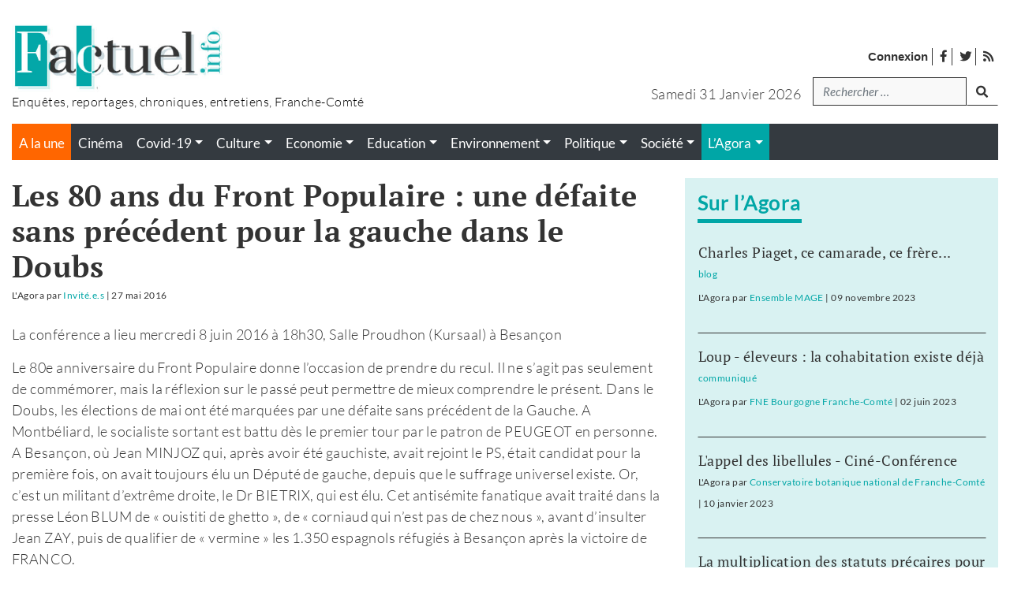

--- FILE ---
content_type: text/html; charset=UTF-8
request_url: https://www.factuel.info/blog/les-80-ans-du-front-populaire-une-defaite-sans-precedent-pour-la-gauche-dans-le-doubs
body_size: 16696
content:
<!DOCTYPE html>
<html lang="fr-FR">
<head>
    <meta charset="UTF-8">
    <meta name="viewport" content="width=device-width, initial-scale=1">
    <meta http-equiv="X-UA-Compatible" content="IE=edge">
    <link rel="profile" href="http://gmpg.org/xfn/11">
    <style type="text/css">			.heateorSssInstagramBackground{background:radial-gradient(circle at 30% 107%,#fdf497 0,#fdf497 5%,#fd5949 45%,#d6249f 60%,#285aeb 90%)}
											.heateor_sss_horizontal_sharing .heateorSssSharing,.heateor_sss_standard_follow_icons_container .heateorSssSharing{
							color: #fff;
						border-width: 0px;
			border-style: solid;
			border-color: transparent;
		}
				.heateor_sss_horizontal_sharing .heateorSssTCBackground{
			color:#666;
		}
				.heateor_sss_horizontal_sharing .heateorSssSharing:hover,.heateor_sss_standard_follow_icons_container .heateorSssSharing:hover{
						border-color: transparent;
		}
		.heateor_sss_vertical_sharing .heateorSssSharing,.heateor_sss_floating_follow_icons_container .heateorSssSharing{
							color: #fff;
						border-width: 0px;
			border-style: solid;
			border-color: transparent;
		}
				.heateor_sss_vertical_sharing .heateorSssTCBackground{
			color:#666;
		}
				.heateor_sss_vertical_sharing .heateorSssSharing:hover,.heateor_sss_floating_follow_icons_container .heateorSssSharing:hover{
						border-color: transparent;
		}
		
		@media screen and (max-width:783px) {.heateor_sss_vertical_sharing{display:none!important}}@media screen and (max-width:783px) {.heateor_sss_floating_follow_icons_container{display:none!important}}div.heateor_sss_sharing_title{text-align:center}ul.heateor_sss_sharing_ul{width:100%;text-align:center;}div.heateor_sss_horizontal_sharing ul.heateor_sss_sharing_ul li{float:none!important;display:inline-block;}</style><style type="text/css">			.heateorSssInstagramBackground{background:radial-gradient(circle at 30% 107%,#fdf497 0,#fdf497 5%,#fd5949 45%,#d6249f 60%,#285aeb 90%)}
											.heateor_sss_horizontal_sharing .heateorSssSharing,.heateor_sss_standard_follow_icons_container .heateorSssSharing{
							color: #fff;
						border-width: 0px;
			border-style: solid;
			border-color: transparent;
		}
				.heateor_sss_horizontal_sharing .heateorSssTCBackground{
			color:#666;
		}
				.heateor_sss_horizontal_sharing .heateorSssSharing:hover,.heateor_sss_standard_follow_icons_container .heateorSssSharing:hover{
						border-color: transparent;
		}
		.heateor_sss_vertical_sharing .heateorSssSharing,.heateor_sss_floating_follow_icons_container .heateorSssSharing{
							color: #fff;
						border-width: 0px;
			border-style: solid;
			border-color: transparent;
		}
				.heateor_sss_vertical_sharing .heateorSssTCBackground{
			color:#666;
		}
				.heateor_sss_vertical_sharing .heateorSssSharing:hover,.heateor_sss_floating_follow_icons_container .heateorSssSharing:hover{
						border-color: transparent;
		}
		
		@media screen and (max-width:783px) {.heateor_sss_vertical_sharing{display:none!important}}@media screen and (max-width:783px) {.heateor_sss_floating_follow_icons_container{display:none!important}}div.heateor_sss_sharing_title{text-align:center}ul.heateor_sss_sharing_ul{width:100%;text-align:center;}div.heateor_sss_horizontal_sharing ul.heateor_sss_sharing_ul li{float:none!important;display:inline-block;}</style>
	<!-- This site is optimized with the Yoast SEO plugin v16.0.2 - https://yoast.com/wordpress/plugins/seo/ -->
	<title>Les 80 ans du Front Populaire :  une défaite sans précédent pour la gauche dans le Doubs - Factuel l&#039;Agora</title>
	<meta name="robots" content="index, follow, max-snippet:-1, max-image-preview:large, max-video-preview:-1" />
	<link rel="canonical" href="https://www.factuel.info/blog/les-80-ans-du-front-populaire-une-defaite-sans-precedent-pour-la-gauche-dans-le-doubs" />
	<meta property="og:locale" content="fr_FR" />
	<meta property="og:type" content="article" />
	<meta property="og:title" content="Les 80 ans du Front Populaire :  une défaite sans précédent pour la gauche dans le Doubs | Factuel l&#039;Agora" />
	<meta property="og:description" content="Des leçons pour aujourd’hui ? Le parti socialiste organise une conférence-débat avec Joseph Pinard et Julien Lagalice, agrégés d’histoire, le 8 juin." />
	<meta property="og:url" content="https://www.factuel.info/blog/les-80-ans-du-front-populaire-une-defaite-sans-precedent-pour-la-gauche-dans-le-doubs" />
	<meta property="og:site_name" content="L&#039;Agora" />
	<meta property="og:image" content="https://www.factuel.info/wp-content/themes/factuel/builds/css/images/factuel-blog-facebook.jpg" />
	<meta name="twitter:card" content="summary_large_image" />
	<meta name="twitter:label1" content="Durée de lecture est.">
	<meta name="twitter:data1" content="2 minutes">
	<script type="application/ld+json" class="yoast-schema-graph">{"@context":"https://schema.org","@graph":[{"@type":"WebSite","@id":"https://www.factuel.info/#website","url":"https://www.factuel.info/","name":"Factuel Info","description":"Magazine franc-comtois d&#039;enqu\u00eates et de reportages","potentialAction":[{"@type":"SearchAction","target":"https://www.factuel.info/?s={search_term_string}","query-input":"required name=search_term_string"}],"inLanguage":"fr-FR"},{"@type":"WebPage","@id":"https://www.factuel.info/blog/les-80-ans-du-front-populaire-une-defaite-sans-precedent-pour-la-gauche-dans-le-doubs#webpage","url":"https://www.factuel.info/blog/les-80-ans-du-front-populaire-une-defaite-sans-precedent-pour-la-gauche-dans-le-doubs","name":"Les 80 ans du Front Populaire : une d\u00e9faite sans pr\u00e9c\u00e9dent pour la gauche dans le Doubs - Factuel Info","isPartOf":{"@id":"https://www.factuel.info/#website"},"datePublished":"2016-05-27T06:36:36+00:00","dateModified":"2016-05-27T06:36:36+00:00","breadcrumb":{"@id":"https://www.factuel.info/blog/les-80-ans-du-front-populaire-une-defaite-sans-precedent-pour-la-gauche-dans-le-doubs#breadcrumb"},"inLanguage":"fr-FR","potentialAction":[{"@type":"ReadAction","target":["https://www.factuel.info/blog/les-80-ans-du-front-populaire-une-defaite-sans-precedent-pour-la-gauche-dans-le-doubs"]}]},{"@type":"BreadcrumbList","@id":"https://www.factuel.info/blog/les-80-ans-du-front-populaire-une-defaite-sans-precedent-pour-la-gauche-dans-le-doubs#breadcrumb","itemListElement":[{"@type":"ListItem","position":1,"item":{"@type":"WebPage","@id":"https://www.factuel.info/","url":"https://www.factuel.info/","name":"Accueil"}},{"@type":"ListItem","position":2,"item":{"@type":"WebPage","@id":"https://www.factuel.info/blog","url":"https://www.factuel.info/blog","name":"Blogs"}},{"@type":"ListItem","position":3,"item":{"@type":"WebPage","@id":"https://www.factuel.info/blog/les-80-ans-du-front-populaire-une-defaite-sans-precedent-pour-la-gauche-dans-le-doubs","url":"https://www.factuel.info/blog/les-80-ans-du-front-populaire-une-defaite-sans-precedent-pour-la-gauche-dans-le-doubs","name":"Les 80 ans du Front Populaire : une d\u00e9faite sans pr\u00e9c\u00e9dent pour la gauche dans le Doubs"}}]}]}</script>
	<!-- / Yoast SEO plugin. -->


<link rel='dns-prefetch' href='//www.factuel.info' />
<link rel='dns-prefetch' href='//s.w.org' />
<link rel="alternate" type="application/rss+xml" title="Factuel Info &raquo; Flux" href="https://www.factuel.info/feed" />
<link rel="alternate" type="application/rss+xml" title="Factuel Info &raquo; Flux des commentaires" href="https://www.factuel.info/comments/feed" />
<link rel="alternate" type="application/rss+xml" title="Factuel Info &raquo; Les 80 ans du Front Populaire :  une défaite sans précédent pour la gauche dans le Doubs Flux des commentaires" href="https://www.factuel.info/blog/les-80-ans-du-front-populaire-une-defaite-sans-precedent-pour-la-gauche-dans-le-doubs/feed" />
		<script type="text/javascript">
			window._wpemojiSettings = {"baseUrl":"https:\/\/s.w.org\/images\/core\/emoji\/13.0.1\/72x72\/","ext":".png","svgUrl":"https:\/\/s.w.org\/images\/core\/emoji\/13.0.1\/svg\/","svgExt":".svg","source":{"concatemoji":"https:\/\/www.factuel.info\/wp-includes\/js\/wp-emoji-release.min.js?ver=5.6.16"}};
			!function(e,a,t){var n,r,o,i=a.createElement("canvas"),p=i.getContext&&i.getContext("2d");function s(e,t){var a=String.fromCharCode;p.clearRect(0,0,i.width,i.height),p.fillText(a.apply(this,e),0,0);e=i.toDataURL();return p.clearRect(0,0,i.width,i.height),p.fillText(a.apply(this,t),0,0),e===i.toDataURL()}function c(e){var t=a.createElement("script");t.src=e,t.defer=t.type="text/javascript",a.getElementsByTagName("head")[0].appendChild(t)}for(o=Array("flag","emoji"),t.supports={everything:!0,everythingExceptFlag:!0},r=0;r<o.length;r++)t.supports[o[r]]=function(e){if(!p||!p.fillText)return!1;switch(p.textBaseline="top",p.font="600 32px Arial",e){case"flag":return s([127987,65039,8205,9895,65039],[127987,65039,8203,9895,65039])?!1:!s([55356,56826,55356,56819],[55356,56826,8203,55356,56819])&&!s([55356,57332,56128,56423,56128,56418,56128,56421,56128,56430,56128,56423,56128,56447],[55356,57332,8203,56128,56423,8203,56128,56418,8203,56128,56421,8203,56128,56430,8203,56128,56423,8203,56128,56447]);case"emoji":return!s([55357,56424,8205,55356,57212],[55357,56424,8203,55356,57212])}return!1}(o[r]),t.supports.everything=t.supports.everything&&t.supports[o[r]],"flag"!==o[r]&&(t.supports.everythingExceptFlag=t.supports.everythingExceptFlag&&t.supports[o[r]]);t.supports.everythingExceptFlag=t.supports.everythingExceptFlag&&!t.supports.flag,t.DOMReady=!1,t.readyCallback=function(){t.DOMReady=!0},t.supports.everything||(n=function(){t.readyCallback()},a.addEventListener?(a.addEventListener("DOMContentLoaded",n,!1),e.addEventListener("load",n,!1)):(e.attachEvent("onload",n),a.attachEvent("onreadystatechange",function(){"complete"===a.readyState&&t.readyCallback()})),(n=t.source||{}).concatemoji?c(n.concatemoji):n.wpemoji&&n.twemoji&&(c(n.twemoji),c(n.wpemoji)))}(window,document,window._wpemojiSettings);
		</script>
		<style type="text/css">
img.wp-smiley,
img.emoji {
	display: inline !important;
	border: none !important;
	box-shadow: none !important;
	height: 1em !important;
	width: 1em !important;
	margin: 0 .07em !important;
	vertical-align: -0.1em !important;
	background: none !important;
	padding: 0 !important;
}
</style>
	<link rel='stylesheet' id='pmprommpu_frontend-css'  href='https://www.factuel.info/wp-content/plugins/pmpro-multiple-memberships-per-user/css/frontend.css?ver=0.7' type='text/css' media='screen' />
<link rel='stylesheet' id='wp-block-library-css'  href='https://www.factuel.info/wp-includes/css/dist/block-library/style.min.css?ver=5.6.16' type='text/css' media='all' />
<link rel='stylesheet' id='hide-admin-bar-based-on-user-roles-css'  href='https://www.factuel.info/wp-content/plugins/hide-admin-bar-based-on-user-roles/public/css/hide-admin-bar-based-on-user-roles-public.css?ver=1.7.0' type='text/css' media='all' />
<link rel='stylesheet' id='pmpro_frontend-css'  href='https://www.factuel.info/wp-content/plugins/paid-memberships-pro/css/frontend.css?ver=2.5.7' type='text/css' media='screen' />
<link rel='stylesheet' id='pmpro_print-css'  href='https://www.factuel.info/wp-content/plugins/paid-memberships-pro/css/print.css?ver=2.5.7' type='text/css' media='print' />
<link rel='stylesheet' id='pmpro-advanced-levels-styles-css'  href='https://www.factuel.info/wp-content/plugins/pmpro-advanced-levels-shortcode/css/pmpro-advanced-levels.css?ver=5.6.16' type='text/css' media='all' />
<link rel='stylesheet' id='wp-bootstrap-starter-bootstrap-css-css'  href='https://www.factuel.info/wp-content/themes/wp-bootstrap-starter/inc/assets/css/bootstrap.min.css?ver=5.6.16' type='text/css' media='all' />
<link rel='stylesheet' id='wp-bootstrap-starter-fontawesome-cdn-css'  href='https://www.factuel.info/wp-content/themes/wp-bootstrap-starter/inc/assets/css/fontawesome.min.css?ver=5.6.16' type='text/css' media='all' />
<link rel='stylesheet' id='wp-bootstrap-starter-style-css'  href='https://www.factuel.info/wp-content/themes/factuel/style.css?ver=5.6.16' type='text/css' media='all' />
<link rel='stylesheet' id='heateor_sss_frontend_css-css'  href='https://www.factuel.info/wp-content/plugins/sassy-social-share/public/css/sassy-social-share-public.css?ver=3.3.20' type='text/css' media='all' />
<link rel='stylesheet' id='heateor_sss_sharing_default_svg-css'  href='https://www.factuel.info/wp-content/plugins/sassy-social-share/admin/css/sassy-social-share-svg.css?ver=3.3.20' type='text/css' media='all' />
<script type='text/javascript' src='https://www.factuel.info/wp-includes/js/jquery/jquery.min.js?ver=3.5.1' id='jquery-core-js'></script>
<script type='text/javascript' src='https://www.factuel.info/wp-includes/js/jquery/jquery-migrate.min.js?ver=3.3.2' id='jquery-migrate-js'></script>
<script type='text/javascript' src='https://www.factuel.info/wp-content/plugins/hide-admin-bar-based-on-user-roles/public/js/hide-admin-bar-based-on-user-roles-public.js?ver=1.7.0' id='hide-admin-bar-based-on-user-roles-js'></script>
<!--[if lt IE 9]>
<script type='text/javascript' src='https://www.factuel.info/wp-content/themes/wp-bootstrap-starter/inc/assets/js/html5.js?ver=3.7.0' id='html5hiv-js'></script>
<![endif]-->
<link rel="https://api.w.org/" href="https://www.factuel.info/wp-json/" /><link rel="alternate" type="application/json" href="https://www.factuel.info/wp-json/wp/v2/blog/28394" /><link rel="EditURI" type="application/rsd+xml" title="RSD" href="https://www.factuel.info/xmlrpc.php?rsd" />
<link rel="wlwmanifest" type="application/wlwmanifest+xml" href="https://www.factuel.info/wp-includes/wlwmanifest.xml" /> 
<meta name="generator" content="WordPress 5.6.16" />
<link rel='shortlink' href='https://www.factuel.info/?p=28394' />
<link rel="alternate" type="application/json+oembed" href="https://www.factuel.info/wp-json/oembed/1.0/embed?url=https%3A%2F%2Fwww.factuel.info%2Fblog%2Fles-80-ans-du-front-populaire-une-defaite-sans-precedent-pour-la-gauche-dans-le-doubs" />
<link rel="alternate" type="text/xml+oembed" href="https://www.factuel.info/wp-json/oembed/1.0/embed?url=https%3A%2F%2Fwww.factuel.info%2Fblog%2Fles-80-ans-du-front-populaire-une-defaite-sans-precedent-pour-la-gauche-dans-le-doubs&#038;format=xml" />
    <style type="text/css">
        #page-sub-header { background: #fff; }
    </style>
    <link rel="pingback" href="https://www.factuel.info/xmlrpc.php">    <style type="text/css">
        #page-sub-header { background: #fff; }
    </style>
    <link rel="icon" href="https://www.factuel.info/wp-content/uploads/2021/01/cropped-icon-32x32.jpg" sizes="32x32" />
<link rel="icon" href="https://www.factuel.info/wp-content/uploads/2021/01/cropped-icon-192x192.jpg" sizes="192x192" />
<link rel="apple-touch-icon" href="https://www.factuel.info/wp-content/uploads/2021/01/cropped-icon-180x180.jpg" />
<meta name="msapplication-TileImage" content="https://www.factuel.info/wp-content/uploads/2021/01/cropped-icon-270x270.jpg" />
<!-- Matomo -->
<script type="text/javascript">
  var _paq = window._paq = window._paq || [];
  /* tracker methods like "setCustomDimension" should be called before "trackPageView" */
  _paq.push(['trackPageView']);
  _paq.push(['enableLinkTracking']);
  (function() {
    var u="//stats.factuel.info/";
    _paq.push(['setTrackerUrl', u+'matomo.php']);
    _paq.push(['setSiteId', '1']);
    var d=document, g=d.createElement('script'), s=d.getElementsByTagName('script')[0];
    g.type='text/javascript'; g.async=true; g.src=u+'matomo.js'; s.parentNode.insertBefore(g,s);
  })();
</script>
<!-- End Matomo Code --></head>

<body class="blog-template-default single single-blog postid-28394 wp-embed-responsive pmpro-body-has-access group-blog">
<div id="page" class="site">
	<a class="skip-link screen-reader-text" href="#content">Accéder au contenu</a>

    
    	<header id="masthead" class="site-header navbar-static-top bg-white px-0 pb-0 pt-0 pt-md-3 navbar-light" role="banner">
        <div id="header-logo" class="container my-3 mt--md-0 mb-md-3">
            <div class="row">
                <div class="col-4 col-md-6 text-center text-sm-left">
                    <div class="navbar-brand m-0 p-0">
                                                    <a href="https://www.factuel.info/">

                                                            <img width="270" class="img-fluid" src="https://www.factuel.info/wp-content/uploads/2020/07/logo-blog.jpg" alt="Factuel Info">
                            
                               
                            </a>
                            <p class="baseline m-0 p-0">
                                Enquêtes, reportages, chroniques, entretiens, Franche-Comté                            </p>
                                            </div>
                </div>

                <div class="col-8 col-md-6 mt-0 mt-md-4 px-0 px-sm-3">
                    <!-- menu top barre --> 
                    <nav class="global-search">
                        <ul id="widgetMenuTopBarre" class="none-typelist mr-3 ml-auto mr-sm-0 mb-0 mb-sm-3 mt-2">
                            <li><a rel="nofollow" class="strong" href="https://www.factuel.info/login">Connexion</a></li>
                            <li id="menu-item-30255" class="menu-item menu-item-type-custom menu-item-object-custom menu-item-30255"><a target="_blank" rel="noopener" href="https://www.facebook.com/factuel.info/"><i class="fab fa-facebook-f"></i> <span>facebook</span></a></li>
<li id="menu-item-30256" class="menu-item menu-item-type-custom menu-item-object-custom menu-item-30256"><a target="_blank" rel="noopener" href="https://twitter.com/Factuelinfo"><i class="fab fa-twitter" aria-hidden="true"></i> <span>twitter</span></a></li>
                            <li><a href="https://www.factuel.info/feed"><i class="fas fa-rss"></i> <span>Flux des publications</span></a></li>
                        </ul>
                    </nav>

                    <!-- Zone de recherche -->
                    <div class="d-flex justify-content-end">
                        <p class="text-center text-sm-right text-capitalize mb-0 mt-2 day-date mr-3">
                            samedi 31 janvier 2026                        </p>
                                                        <div class="global-search"><form role="search" method="get" class="search-form form-inline mr-auto ml-auto mr-sm-0" action="https://www.factuel.info/">
    <!--
    <label>
        <input type="search" class="search-field form-control" placeholder="Rechercher &hellip;" value="" name="s" title="Search for:">
    </label>
    <input type="submit" class="search-submit btn btn-default" value="Search">
    -->

  <div class="form-group mb-2">
    <label for="search" class="sr-only">Recherche</label>
    <input type="search" class="form-control" id="search" value="" name="s" title="tapez votre recherche" placeholder="Rechercher &hellip;">
  </div>
  <button type="submit" class="btn mb-2 mr-auto mr-sm-0"><i class="fas fa-search"></i><span class="sr-only">lancer la recherche</span></button>


</form>





</div>                                                
                    </div>
                    
                </div>

            </div>
        </div>
        
        <div class="container">
            <div id="menu-princ-nav" class="bg-dark">
                <nav class="navbar navbar-expand-xl p-0">
                                        <div id="main-nav-mobile" class="justify-content-end d-block d-xl-none w-100">
                            <ul id="menu-menu-principal-mobile" class="navbar-nav">
                                                                                <li>
                                                    <button class="navbar-toggler h-100 bg-gray-dark txt-white" type="button" data-toggle="collapse" data-target="#main-nav" aria-controls="main-nav" aria-expanded="false" aria-label="Toggle navigation">
                                                        <i class="fas fa-bars m-1"></i> <i class="fas fa-times d-none m-1"></i><!--<i class="fas fa-arrows-alt-v"></i>--> <span>Menu</span>
                                                    </button>
                                                </li>
                                                                                            <li id="menu-item-30241" class=" bg-orange menu-cat d-flex nav-item link-30241 menu-item menu-item-type-custom menu-item-object-custom nav-item link-30241">
                                                    <a class="nav-link" href="/">A la une</a>
                                                </li>
                                                                                            <li id="menu-item-31644" class=" bg-turquoise menu-blogs mr-0 ml-0 link-blogs nav-item link-31644 menu-item menu-item-type-post_type_archive menu-item-object-blog nav-item link-31644">
                                                    <a class="nav-link" href="https://www.factuel.info/agora">L'Agora</a>
                                                </li>
                                                                        </ul>

                            <div id="header-search-form-mobile" class="d-block d-lg-none position-absolute">
                                <form role="search" method="get" class="search-form form-inline mr-auto ml-auto mr-sm-0" action="https://www.factuel.info/">
    <!--
    <label>
        <input type="search" class="search-field form-control" placeholder="Rechercher &hellip;" value="" name="s" title="Search for:">
    </label>
    <input type="submit" class="search-submit btn btn-default" value="Search">
    -->

  <div class="form-group mb-2">
    <label for="search" class="sr-only">Recherche</label>
    <input type="search" class="form-control" id="search" value="" name="s" title="tapez votre recherche" placeholder="Rechercher &hellip;">
  </div>
  <button type="submit" class="btn mb-2 mr-auto mr-sm-0"><i class="fas fa-search"></i><span class="sr-only">lancer la recherche</span></button>


</form>





                            </div>

                        </div>
                            
                    <div id="main-nav" class="collapse navbar-collapse justify-content-end"><ul id="menu-menu-principal" class="navbar-nav w-100"><li id="menu-item-30241" class="bg-orange menu-cat d-flex menu-item menu-item-type-custom menu-item-object-custom nav-item link-30241"><a title="" class="nav-link"  target="" class="nav-link"  href="/" class="nav-link" >A la une</a><ul class="none-typelist d-flex d-flex bg-dark"><li class="nav-item "><a class="nav-link link-cinema" href="https://www.factuel.info/rubriques/cinema"><span class="">Cinéma</span></a></li><li class="nav-item "><a class="nav-link link-covid-19 dropdown-toggle" href="https://www.factuel.info/rubriques/covid-19" ><span class="">Covid-19</span></a><ul class="dropdown-menu none-typelist text-center" aria-labelledby="dropdownMenu5098"><li class="nav-item ">
												<a class="link-communiques" href="https://www.factuel.info/rubriques/communiques"><span>communiqués</span></a>
											</li><li class="nav-item ">
												<a class="link-confinement" href="https://www.factuel.info/rubriques/confinement"><span>confinement</span></a>
											</li><li class="nav-item ">
												<a class="link-entraide" href="https://www.factuel.info/rubriques/entraide"><span>entraide</span></a>
											</li><li class="nav-item ">
												<a class="link-faire-face" href="https://www.factuel.info/rubriques/faire-face"><span>faire face</span></a>
											</li><li class="nav-item ">
												<a class="link-penser-la-pandemie" href="https://www.factuel.info/rubriques/penser-la-pandemie"><span>penser la pandémie</span></a>
											</li><li class="nav-item ">
												<a class="link-suivi-statistique" href="https://www.factuel.info/rubriques/suivi-statistique"><span>suivi statistique</span></a>
											</li></ul></li><li class="nav-item "><a class="nav-link link-culture dropdown-toggle" href="https://www.factuel.info/rubriques/culture" ><span class="">Culture</span></a><ul class="dropdown-menu none-typelist text-center" aria-labelledby="dropdownMenu5085"><li class="nav-item ">
												<a class="link-arts-plastiques-et-graphiques" href="https://www.factuel.info/rubriques/arts-plastiques-et-graphiques"><span>Arts plastiques et graphiques</span></a>
											</li><li class="nav-item ">
												<a class="link-conference-gesticulee" href="https://www.factuel.info/rubriques/conference-gesticulee"><span>conférence gesticulée</span></a>
											</li><li class="nav-item ">
												<a class="link-creation" href="https://www.factuel.info/rubriques/creation"><span>Création</span></a>
											</li><li class="nav-item ">
												<a class="link-danse" href="https://www.factuel.info/rubriques/danse"><span>danse</span></a>
											</li><li class="nav-item ">
												<a class="link-edition" href="https://www.factuel.info/rubriques/edition"><span>Edition</span></a>
											</li><li class="nav-item ">
												<a class="link-histoire" href="https://www.factuel.info/rubriques/histoire"><span>histoire</span></a>
											</li><li class="nav-item ">
												<a class="link-litterature" href="https://www.factuel.info/rubriques/litterature"><span>Littérature</span></a>
											</li><li class="nav-item ">
												<a class="link-musique" href="https://www.factuel.info/rubriques/musique"><span>Musique</span></a>
											</li><li class="nav-item ">
												<a class="link-presse" href="https://www.factuel.info/rubriques/presse"><span>Presse</span></a>
											</li><li class="nav-item ">
												<a class="link-sciences-humaines-et-sociales" href="https://www.factuel.info/rubriques/sciences-humaines-et-sociales"><span>Sciences humaines et sociales</span></a>
											</li><li class="nav-item ">
												<a class="link-theatre" href="https://www.factuel.info/rubriques/theatre"><span>Théâtre</span></a>
											</li></ul></li><li class="nav-item "><a class="nav-link link-economie dropdown-toggle" href="https://www.factuel.info/rubriques/economie" ><span class="">Economie</span></a><ul class="dropdown-menu none-typelist text-center" aria-labelledby="dropdownMenu5049"><li class="nav-item ">
												<a class="link-agriculture" href="https://www.factuel.info/rubriques/agriculture"><span>Agriculture</span></a>
											</li><li class="nav-item ">
												<a class="link-artisanat" href="https://www.factuel.info/rubriques/artisanat"><span>Artisanat</span></a>
											</li><li class="nav-item ">
												<a class="link-emploi" href="https://www.factuel.info/rubriques/emploi"><span>Emploi</span></a>
											</li><li class="nav-item ">
												<a class="link-finance" href="https://www.factuel.info/rubriques/finance"><span>Finance</span></a>
											</li><li class="nav-item ">
												<a class="link-industrie" href="https://www.factuel.info/rubriques/industrie"><span>Industrie</span></a>
											</li><li class="nav-item ">
												<a class="link-social" href="https://www.factuel.info/rubriques/social"><span>Social</span></a>
											</li><li class="nav-item ">
												<a class="link-syndicats" href="https://www.factuel.info/rubriques/syndicats"><span>Syndicats</span></a>
											</li><li class="nav-item ">
												<a class="link-tertiaire" href="https://www.factuel.info/rubriques/tertiaire"><span>Tertiaire</span></a>
											</li><li class="nav-item ">
												<a class="link-transports" href="https://www.factuel.info/rubriques/transports"><span>Transports</span></a>
											</li></ul></li><li class="nav-item "><a class="nav-link link-education dropdown-toggle" href="https://www.factuel.info/rubriques/education" ><span class="">Education</span></a><ul class="dropdown-menu none-typelist text-center" aria-labelledby="dropdownMenu5051"><li class="nav-item ">
												<a class="link-college-lycee" href="https://www.factuel.info/rubriques/college-lycee"><span>Collège - Lycée</span></a>
											</li><li class="nav-item ">
												<a class="link-ecole" href="https://www.factuel.info/rubriques/ecole"><span>Ecole</span></a>
											</li><li class="nav-item ">
												<a class="link-formation" href="https://www.factuel.info/rubriques/formation"><span>Formation</span></a>
											</li><li class="nav-item ">
												<a class="link-petite-enfance" href="https://www.factuel.info/rubriques/petite-enfance"><span>Petite enfance</span></a>
											</li><li class="nav-item ">
												<a class="link-recherche" href="https://www.factuel.info/rubriques/recherche"><span>Recherche</span></a>
											</li><li class="nav-item ">
												<a class="link-syndicats-education" href="https://www.factuel.info/rubriques/syndicats-education"><span>Syndicats</span></a>
											</li><li class="nav-item ">
												<a class="link-universite" href="https://www.factuel.info/rubriques/universite"><span>Université</span></a>
											</li></ul></li><li class="nav-item "><a class="nav-link link-environnement dropdown-toggle" href="https://www.factuel.info/rubriques/environnement" ><span class="">Environnement</span></a><ul class="dropdown-menu none-typelist text-center" aria-labelledby="dropdownMenu5050"><li class="nav-item ">
												<a class="link-amenagement" href="https://www.factuel.info/rubriques/amenagement"><span>Aménagement</span></a>
											</li><li class="nav-item ">
												<a class="link-dechets" href="https://www.factuel.info/rubriques/dechets"><span>Déchets</span></a>
											</li><li class="nav-item ">
												<a class="link-energie" href="https://www.factuel.info/rubriques/energie"><span>Energie</span></a>
											</li><li class="nav-item ">
												<a class="link-faune" href="https://www.factuel.info/rubriques/faune"><span>Faune</span></a>
											</li><li class="nav-item ">
												<a class="link-nature" href="https://www.factuel.info/rubriques/nature"><span>Nature</span></a>
											</li><li class="nav-item ">
												<a class="link-nucleaire" href="https://www.factuel.info/rubriques/nucleaire"><span>Nucléaire</span></a>
											</li><li class="nav-item ">
												<a class="link-recyclage" href="https://www.factuel.info/rubriques/recyclage"><span>Recyclage</span></a>
											</li><li class="nav-item ">
												<a class="link-sante" href="https://www.factuel.info/rubriques/sante"><span>Santé</span></a>
											</li><li class="nav-item ">
												<a class="link-urbanisme" href="https://www.factuel.info/rubriques/urbanisme"><span>Urbanisme</span></a>
											</li></ul></li><li class="nav-item "><a class="nav-link link-politique dropdown-toggle" href="https://www.factuel.info/rubriques/politique" ><span class="">Politique</span></a><ul class="dropdown-menu none-typelist text-center" aria-labelledby="dropdownMenu5048"><li class="nav-item ">
												<a class="link-collectivites" href="https://www.factuel.info/rubriques/collectivites"><span>Collectivités</span></a>
											</li><li class="nav-item ">
												<a class="link-elections" href="https://www.factuel.info/rubriques/elections"><span>Elections</span></a>
											</li><li class="nav-item ">
												<a class="link-etat" href="https://www.factuel.info/rubriques/etat"><span>Etat</span></a>
											</li><li class="nav-item ">
												<a class="link-ideologie" href="https://www.factuel.info/rubriques/ideologie"><span>Idéologie</span></a>
											</li><li class="nav-item ">
												<a class="link-partis" href="https://www.factuel.info/rubriques/partis"><span>Partis</span></a>
											</li><li class="nav-item ">
												<a class="link-societe-civile" href="https://www.factuel.info/rubriques/societe-civile"><span>Société civile</span></a>
											</li></ul></li><li class="nav-item "><a class="nav-link link-societe dropdown-toggle" href="https://www.factuel.info/rubriques/societe" ><span class="">Société</span></a><ul class="dropdown-menu none-typelist text-center" aria-labelledby="dropdownMenu5052"><li class="nav-item ">
												<a class="link-justice" href="https://www.factuel.info/rubriques/justice"><span>Justice</span></a>
											</li><li class="nav-item ">
												<a class="link-logement" href="https://www.factuel.info/rubriques/logement"><span>Logement</span></a>
											</li><li class="nav-item ">
												<a class="link-philosophies" href="https://www.factuel.info/rubriques/philosophies"><span>Philosophies</span></a>
											</li><li class="nav-item ">
												<a class="link-quartiers" href="https://www.factuel.info/rubriques/quartiers"><span>Quartiers</span></a>
											</li><li class="nav-item ">
												<a class="link-sante-societe" href="https://www.factuel.info/rubriques/sante-societe"><span>Santé</span></a>
											</li><li class="nav-item ">
												<a class="link-securite" href="https://www.factuel.info/rubriques/securite"><span>Sécurité</span></a>
											</li><li class="nav-item ">
												<a class="link-sport" href="https://www.factuel.info/rubriques/sport"><span>Sport</span></a>
											</li></ul></li></ul></li>
<li id="menu-item-31644" class="bg-turquoise menu-blogs mr-0 ml-0 link-blogs menu-item menu-item-type-post_type_archive menu-item-object-blog menu-item-has-children nav-item link-31644"><a title="" class="nav-link dropdown-toggle"  target="" class="nav-link dropdown-toggle"  href="https://www.factuel.info/agora" class="nav-link dropdown-toggle" >L&rsquo;Agora</a>
<ul class="sub-menu dropdown-menu none-typelist text-center">
	<li id="menu-item-30651" class="bg-turquoise menu-blogs mr-0 ml-0 link-blogs menu-item menu-item-type-taxonomy menu-item-object-debat_categorie nav-item link-30651"><a title="" class="nav-link"  target="" class="nav-link"  href="https://www.factuel.info/debat_categorie/selection-par-la-redaction" class="nav-link" >Sélection de la rédaction</a></li>
	<li id="menu-item-30990" class="bg-turquoise menu-blogs mr-0 ml-0 link-blogs menu-item menu-item-type-taxonomy menu-item-object-debat_categorie nav-item link-30990"><a title="" class="nav-link"  target="" class="nav-link"  href="https://www.factuel.info/debat_categorie/blog" class="nav-link" >Blogs</a></li>
	<li id="menu-item-30247" class="bg-turquoise menu-blogs mr-0 ml-0 link-blogs menu-item menu-item-type-taxonomy menu-item-object-debat_categorie nav-item link-30247"><a title="" class="nav-link"  target="" class="nav-link"  href="https://www.factuel.info/debat_categorie/communique" class="nav-link" >Communiqués de presse</a></li>
</ul>
</li>
</ul></div>                </nav>
            </div>

            <div class="submenu-forum bg-turquoise text-center d-block d-xl-none">
                            </div>

            
        </div>
        
    </header><!-- #masthead -->
    
    
	<div id="content" class="site-content pt-4">
		<div class="container">
			<div class="row">
                
	<div id="primary" class="content-area col-sm-12 col-lg-8 blogs">
		<main id="main" class="site-main" role="main">
		
		<article id="post-28394" class="post-28394 blog type-blog status-publish hentry category-non-classe pmpro-has-access">
	<header class="entry-header">
				<h1 class="txt-gray-dark my-0 p-0 font-weight-bold">Les 80 ans du Front Populaire :  une défaite sans précédent pour la gauche dans le Doubs</h1>		<p class="entry-meta mb-3 small">
							<span class="tags-links">L'Agora</span>
								par <a class="url fn n blog" href="https://www.factuel.info/author/invite-e-s">Invité.e.s</a>
								| <time class="entry-date published" datetime="2016-05-27T08:36:36+02:00">27 mai 2016</time>
					</p>
	</header><!-- .entry-header -->
		
	<div class="entry-content">
		<aside class="fifty right">
<p>La conférence a lieu mercredi 8 juin 2016 à 18h30, Salle Proudhon (Kursaal) à Besançon</p>
</aside>
<p>Le 80e&nbsp;anniversaire du Front Populaire donne l’occasion de prendre du recul. Il ne s’agit pas seulement de commémorer, mais la réflexion sur le passé peut permettre de mieux comprendre le présent. Dans le Doubs, les élections de mai ont été marquées par une défaite sans précédent de la Gauche. A Montbéliard, le socialiste sortant est battu dès le premier tour par le patron de PEUGEOT en personne. A Besançon, où Jean MINJOZ qui, après avoir été gauchiste, avait rejoint le PS, était candidat pour la première fois, on avait toujours élu un Député de gauche, depuis que le suffrage universel existe. Or, c’est un militant d’extrême droite, le Dr BIETRIX, qui est élu. Cet antisémite fanatique avait traité dans la presse Léon BLUM de «&nbsp;ouistiti de ghetto&nbsp;», de «&nbsp;corniaud qui n’est pas de chez nous&nbsp;», avant d’insulter Jean ZAY, puis de qualifier de «&nbsp;vermine&nbsp;» les 1.350 espagnols réfugiés à Besançon après la victoire de FRANCO. </p>
<p>Pourquoi de tels échecs&nbsp;? Ne peut-on en tirer des leçons pour aujourd’hui&nbsp;? Ce seront les questions qui seront traitées dans le cadre d’une conférence-débat, à l’invitation du Parti socialiste, par Joseph Pinard et Julien Lagalice, agrégés d’Histoire,</p>
<p>La date choisie coïncide avec l’investiture du Gouvernement de Léon BLUM, marquée par l’interpellation d’un Député d’extrême-droite qui protesta contre le fait que «&nbsp;Pour la première fois, ce vieux pays gallo-romain sera dirigé par un juif&nbsp;» ce qui lui valut une réplique cinglante du Président de la Chambre, Edouard HERRIOT&nbsp;: «&nbsp;Je ne connais dans ce pays, ni juif, ni protestant, ni catholique, je ne connais que des Français&nbsp;». Pourquoi n’a-t-il pas ajouté «&nbsp;ni musulman&nbsp;» alors qu’ils étaient nombreux dans l’Hexagone, en qualité de travailleurs immigrés, sans parler bien sûr des trois départements d’Algérie&nbsp;? C’est une question qui sera traitée, tout comme on discutera du procès instruit par la gauche de la gauche qui continue à accuser à tort Léon BLUM d’avoir trahi les Républicains espagnols.</p>
<p>Entrée libre.</p>		<p class="entry-meta my-3">
					</p>
	</div>
</article>
<div class="col-12"><div class="heateor_sss_sharing_container heateor_sss_horizontal_sharing" ss-offset="0" heateor-sss-data-href='https://www.factuel.info/blog/les-80-ans-du-front-populaire-une-defaite-sans-precedent-pour-la-gauche-dans-le-doubs'><ul class="heateor_sss_sharing_ul"><li class="heateorSssSharingRound"><i style="width:35px;height:35px;border-radius:999px;" alt="Facebook" Title="Facebook" class="heateorSssSharing heateorSssFacebookBackground" onclick='heateorSssPopup("https://www.facebook.com/sharer/sharer.php?u=https%3A%2F%2Fwww.factuel.info%2Fblog%2Fles-80-ans-du-front-populaire-une-defaite-sans-precedent-pour-la-gauche-dans-le-doubs")'><ss style="display:block;border-radius:999px;" class="heateorSssSharingSvg heateorSssFacebookSvg"></ss></i></li><li class="heateorSssSharingRound"><i style="width:35px;height:35px;border-radius:999px;" alt="Twitter" Title="Twitter" class="heateorSssSharing heateorSssTwitterBackground" onclick='heateorSssPopup("http://twitter.com/intent/tweet?text=Les%2080%20ans%20du%20Front%20Populaire%20%3A%20%20une%20d%C3%A9faite%20sans%20pr%C3%A9c%C3%A9dent%20pour%20la%20gauche%20dans%20le%20Doubs&url=https%3A%2F%2Fwww.factuel.info%2Fblog%2Fles-80-ans-du-front-populaire-une-defaite-sans-precedent-pour-la-gauche-dans-le-doubs")'><ss style="display:block;border-radius:999px;" class="heateorSssSharingSvg heateorSssTwitterSvg"></ss></i></li><li class="heateorSssSharingRound"><i style="width:35px;height:35px;border-radius:999px;" alt="Email" Title="Email" class="heateorSssSharing heateorSssEmailBackground"  onclick="window.open('mailto:?subject=' + decodeURIComponent('Les%2080%20ans%20du%20Front%20Populaire%20%3A%20%20une%20d%C3%A9faite%20sans%20pr%C3%A9c%C3%A9dent%20pour%20la%20gauche%20dans%20le%20Doubs' ).replace('&', '%26') + '&body=' + decodeURIComponent('https%3A%2F%2Fwww.factuel.info%2Fblog%2Fles-80-ans-du-front-populaire-une-defaite-sans-precedent-pour-la-gauche-dans-le-doubs' ), '_blank')"><ss style="display:block" class="heateorSssSharingSvg heateorSssEmailSvg"></ss></i></li><li class="heateorSssSharingRound"><i style="width:35px;height:35px;border-radius:999px;" alt="Print" Title="Print" class="heateorSssSharing heateorSssPrintBackground" onclick='window.print()'><ss style="display:block" class="heateorSssSharingSvg heateorSssPrintSvg"></ss></i></li></ul><div class="heateorSssClear"></div></div></div>
<div id="comments" class="comments-area bg-light p-4">

    
            <h2 class="mt-0">Commentaires</h2><!-- .comments-title -->
            
            
            <ul class="comment-list">
                
        <li id="comment-491" class="comment even thread-even depth-1">
            <article id="div-comment-491" class="comment-body media mb-4">
                <a class="pull-left" href="#">
                                    </a>

                <div class="media-body">
                    <div class="media-body-wrap card">

                        <div class="card-header">
                            <p class="m-0"><strong><span class="fn">Jean Marie GIRERD</span></strong></p>
                            <div class="comment-meta">
                                <a href="https://www.factuel.info/blog/les-80-ans-du-front-populaire-une-defaite-sans-precedent-pour-la-gauche-dans-le-doubs#comment-491">
                                    <time datetime="2016-06-11T22:58:00+02:00">
                                        11 juin 2016 at 22 h 58 min                                    </time>
                                </a>
                                                            </div>
                        </div>

                        
                        <div class="comment-content card-block">
                            <p><strong>Proche de Pierre Cot, Marcel</strong></p>
<p><span data-offset-key="438nm-0-0"><span data-text="true">Proche de Pierre Cot, Marcel Dassault exporta clandestinement des avions vers l&rsquo;Espagne républicaine comme le rapporte Guy Vadepied, conseiller régional PS de Picardie, qui a été maire pendant dix-huit ans et député en 1981 et 1986 de l&rsquo;Oise, département dont Marcel Dassault a longtemps été l&rsquo;élu.</span></span></p>
<p><span data-offset-key="438nm-0-0"><span data-text="true"><a href="http://www.fayard.fr/marcel-dassault-9782213613376" rel="nofollow ugc">http://www.fayard.fr/marcel-dassault-9782213613376</a></span></span></p>
<p><span data-offset-key="438nm-0-0"><span data-text="true"><span data-offset-key="dtfm7-0-0"><span data-text="true">Le film « L&rsquo;homme au pardessus » présenté sur ARTE le 17 janvier 2015 relatait un autre épisode lorsque Marcel Dassault reçoit Jean Moulin chef du cabinet de Pierre Cot, ministre du Front Populaire dans le gouvernement de Léon Blum en 1936 qui organisa une aide clandestine aux républicains espagnols pendant la guerre civile.</span></span></span></span></p>
<p>&nbsp;</p>
<p>&nbsp;</p>
                        </div><!-- .comment-content -->

                        <div class="reply comment-reply card-footer"><a rel="nofollow" class="comment-reply-login" href="https://www.factuel.info/login?redirect_to=https%3A%2F%2Fwww.factuel.info%2Fblog%2Fles-80-ans-du-front-populaire-une-defaite-sans-precedent-pour-la-gauche-dans-le-doubs">Connectez-vous pour répondre</a></div><!-- .reply -->
                    </div>
                </div><!-- .media-body -->

            </article><!-- .comment-body -->

            </li><!-- #comment-## -->
            </ul><!-- .comment-list -->

            <div class="pagination bg-light px-3"><div class="nav-links mx-auto my-3"></div></div><hr class="border-top-gray-dark"/>
        	<div id="respond" class="comment-respond">
		<h3 id="reply-title" class="comment-reply-title">Laisser un commentaire <small><a rel="nofollow" id="cancel-comment-reply-link" href="/blog/les-80-ans-du-front-populaire-une-defaite-sans-precedent-pour-la-gauche-dans-le-doubs#respond" style="display:none;">Effacer la réponse</a></small></h3><p class="must-log-in">Vous devez <a href="https://www.factuel.info/login?redirect_to=https%3A%2F%2Fwww.factuel.info%2Fblog%2Fles-80-ans-du-front-populaire-une-defaite-sans-precedent-pour-la-gauche-dans-le-doubs">vous connecter</a> pour publier un commentaire.</p>	</div><!-- #respond -->
	
</div>

		</main>
		
	</div>


<aside id="secondary" class="widget-area col-sm-12 col-lg-4" role="complementary">
	<div id="blogs-mise-avant" class="bg-turquoise-light p-3 mb-4"><div><h3 class="strong mb-2 mt-0 txt-gray-dark underline-turquoise d-inline-block typo-lato"><a href="https://www.factuel.info/blog">Sur l&rsquo;Agora</a></h3><ul class="none-typelist mb-0"><li>                            <a href="https://www.factuel.info/blog/charles-piaget-ce-camarade-ce-frere" class="txt-gray-dark line-h-normal">
                                <div class="row">

                                    
                                    <div class="col">
                                        <p class="txt-gray-dark p m-0 typo-serif">Charles Piaget, ce camarade, ce frère...</p>
                                    </div>

                                </div>
                            </a>
                            <div class="row">
                                <div class="col-12">
                                    					<p class="cat-links d-inline-block mb-1 small">
															<a class="blog" href="https://www.factuel.info/debat_categorie/blog" rel="blog debat_categorie">blog</a> 
																			</p>
				                                    <p class="entry-meta mb-3 small">
                                        				<span class="tags-links">L'Agora</span>
								par <a class="url fn n blog" href="https://www.factuel.info/author/ensemble-mage">Ensemble MAGE</a>
								| <time class="entry-date published" datetime="2023-11-09T14:26:02+01:00">09 novembre 2023</time>
			                                    </p>
                                </div>
                            </div>
                        </li><li>                            <a href="https://www.factuel.info/blog/loup-eleveurs-la-cohabitation-existe-deja" class="txt-gray-dark line-h-normal">
                                <div class="row">

                                    
                                    <div class="col">
                                        <p class="txt-gray-dark p m-0 typo-serif">Loup - éleveurs : la cohabitation existe déjà</p>
                                    </div>

                                </div>
                            </a>
                            <div class="row">
                                <div class="col-12">
                                    					<p class="cat-links d-inline-block mb-1 small">
															<a class="blog" href="https://www.factuel.info/debat_categorie/communique" rel="communique debat_categorie">communiqué</a> 
																			</p>
				                                    <p class="entry-meta mb-3 small">
                                        				<span class="tags-links">L'Agora</span>
								par <a class="url fn n blog" href="https://www.factuel.info/author/fne-bourgogne-franche-comte">FNE Bourgogne Franche-Comté</a>
								| <time class="entry-date published" datetime="2023-06-02T15:02:41+02:00">02 juin 2023</time>
			                                    </p>
                                </div>
                            </div>
                        </li><li>                            <a href="https://www.factuel.info/blog/lappel-des-libellules-cine-conference" class="txt-gray-dark line-h-normal">
                                <div class="row">

                                    
                                    <div class="col">
                                        <p class="txt-gray-dark p m-0 typo-serif">L'appel des libellules - Ciné-Conférence</p>
                                    </div>

                                </div>
                            </a>
                            <div class="row">
                                <div class="col-12">
                                                                        <p class="entry-meta mb-3 small">
                                        				<span class="tags-links">L'Agora</span>
								par <a class="url fn n blog" href="https://www.factuel.info/author/conservatoire-botanique-national-de-franche-comte">Conservatoire botanique national de Franche-Comté</a>
								| <time class="entry-date published" datetime="2023-01-10T13:26:46+01:00">10 janvier 2023</time>
			                                    </p>
                                </div>
                            </div>
                        </li><li>                            <a href="https://www.factuel.info/blog/la-multiplication-des-statuts-precaires-pour-pallier-le-manque-de-profs-nest-pas-la-solution" class="txt-gray-dark line-h-normal">
                                <div class="row">

                                    
                                    <div class="col">
                                        <p class="txt-gray-dark p m-0 typo-serif">La multiplication des statuts précaires pour pallier le manque de profs n'est pas la solution</p>
                                    </div>

                                </div>
                            </a>
                            <div class="row">
                                <div class="col-12">
                                    					<p class="cat-links d-inline-block mb-1 small">
															<a class="blog" href="https://www.factuel.info/debat_categorie/communique" rel="communique debat_categorie">communiqué</a> 
																			</p>
				                                    <p class="entry-meta mb-3 small">
                                        				<span class="tags-links">L'Agora</span>
								par <a class="url fn n blog" href="https://www.factuel.info/author/fsu-franche-comte">FSU Franche-Comté</a>
								| <time class="entry-date published" datetime="2022-06-28T13:41:07+02:00">28 juin 2022</time>
			                                    </p>
                                </div>
                            </div>
                        </li><li>                            <a href="https://www.factuel.info/blog/ni-equite-territoriale-ou-sociale-ni-vision-environnementale-pour-le-doubs" class="txt-gray-dark line-h-normal">
                                <div class="row">

                                    
                                    <div class="col">
                                        <p class="txt-gray-dark p m-0 typo-serif">Ni équité territoriale ou sociale, ni vision environnementale pour le Doubs</p>
                                    </div>

                                </div>
                            </a>
                            <div class="row">
                                <div class="col-12">
                                    					<p class="cat-links d-inline-block mb-1 small">
															<a class="blog" href="https://www.factuel.info/debat_categorie/communique" rel="communique debat_categorie">communiqué</a> 
																			</p>
				                                    <p class="entry-meta mb-3 small">
                                        				<span class="tags-links">L'Agora</span>
								par <a class="url fn n blog" href="https://www.factuel.info/author/doubs-solidaire">Doubs Social Ecologique et Solidaire</a>
								| <time class="entry-date published" datetime="2022-06-28T13:45:37+02:00">28 juin 2022</time>
			                                    </p>
                                </div>
                            </div>
                        </li><li>                            <a href="https://www.factuel.info/blog/tarification-ginko-la-tarification-solidaire-plutot-que-la-gratuite" class="txt-gray-dark line-h-normal">
                                <div class="row">

                                    
                                    <div class="col">
                                        <p class="txt-gray-dark p m-0 typo-serif">Transports publics dans le Grand Besançon : La tarification solidaire plutôt que la gratuité</p>
                                    </div>

                                </div>
                            </a>
                            <div class="row">
                                <div class="col-12">
                                    					<p class="cat-links d-inline-block mb-1 small">
															<a class="blog" href="https://www.factuel.info/debat_categorie/communique" rel="communique debat_categorie">communiqué</a> 
																			</p>
				                                    <p class="entry-meta mb-3 small">
                                        				<span class="tags-links">L'Agora</span>
								par <a class="url fn n blog" href="https://www.factuel.info/author/fnaut">FNAUT Bourgogne-Franche-Comté</a>
								| <time class="entry-date published" datetime="2022-06-28T13:55:49+02:00">28 juin 2022</time>
			                                    </p>
                                </div>
                            </div>
                        </li><li>                            <a href="https://www.factuel.info/blog/nupes-rn-lamalgame-indigne" class="txt-gray-dark line-h-normal">
                                <div class="row">

                                    
                                    <div class="col">
                                        <p class="txt-gray-dark p m-0 typo-serif">NUPES - RN : l'amalgame indigne</p>
                                    </div>

                                </div>
                            </a>
                            <div class="row">
                                <div class="col-12">
                                    					<p class="cat-links d-inline-block mb-1 small">
															<a class="blog" href="https://www.factuel.info/debat_categorie/communique" rel="communique debat_categorie">communiqué</a> 
																			</p>
				                                    <p class="entry-meta mb-3 small">
                                        				<span class="tags-links">L'Agora</span>
								par <a class="url fn n blog" href="https://www.factuel.info/author/invite-e-s">Invité.e.s</a>
								| <time class="entry-date published" datetime="2022-06-14T18:30:51+02:00">14 juin 2022</time>
			                                    </p>
                                </div>
                            </div>
                        </li><li>                            <a href="https://www.factuel.info/blog/les-aides-a-laeroport-dole-tavaux-sont-elles-conformes-aux-regles-de-lue-en-matiere-daides-detat" class="txt-gray-dark line-h-normal">
                                <div class="row">

                                    
                                    <div class="col">
                                        <p class="txt-gray-dark p m-0 typo-serif">Les aides à  l'aéroport Dole-Tavaux sont-elles conformes aux règles de l'UE en matière d'aides d'État ?</p>
                                    </div>

                                </div>
                            </a>
                            <div class="row">
                                <div class="col-12">
                                    					<p class="cat-links d-inline-block mb-1 small">
															<a class="blog" href="https://www.factuel.info/debat_categorie/blog" rel="blog debat_categorie">blog</a> 
																			</p>
				                                    <p class="entry-meta mb-3 small">
                                        				<span class="tags-links">L'Agora</span>
								par <a class="url fn n blog" href="https://www.factuel.info/author/pascal-blain">Pascal Blain</a>
								| <time class="entry-date published" datetime="2022-01-17T11:58:14+01:00">17 janvier 2022</time>
			                                    </p>
                                </div>
                            </div>
                        </li></ul><hr class="border-top-gray-dark "/><a class="txt-gray-dark p m-0 typo-serif text-center d-inline-block w-100" href="https://www.factuel.info/debat_categorie/selection-par-la-redaction">Notre sélection</a></div></div><div id="petit_format" class="bg-gray-lighter p-3 mb-4"><div><h3 class="strong mb-2 mt-0 txt-gray-dark underline-gray d-inline-block typo-lato"><a href="https://www.factuel.info/type-d-article/breve">Brèves &#038; revue du web</a></h3><ul class="none-typelist mb-0"><li>                            <a href="https://www.factuel.info/pole-emploi-punit-les-refractaires-au-bonheur-numerique" class="txt-gray-dark line-h-normal">
                                <div class="row">

                                    
                                    <div class="col">
                                        <p class="txt-gray-dark p m-0 typo-serif">Pôle Emploi punit les réfractaires au bonheur numérique</p>
                                    </div>

                                </div>
                            </a>
                            <div class="row">
                                <div class="col-12">
                                    
					<p class="cat-links d-inline-block mb-1 small">
													<a href="https://www.factuel.info/rubriques/ideologie" rel="ideologie taxonomy_rubriques">Idéologie</a> 
																	</p>

							                                    <p class="entry-meta mb-3 small">
                                        				<a href="https://www.factuel.info/type-d-article/revue-du-web" class="post"><span class="tags-links">Revue du web</span></a>
								par <a class="url fn n post" href="https://www.factuel.info/author/la-redaction">La rédaction</a>
								| <time class="entry-date published" datetime="2021-12-24T09:50:53+01:00">24 décembre 2021</time>
			                                    </p>
                                </div>
                            </div>
                        </li><li>                            <a href="https://www.factuel.info/accuse-du-meurtre-de-sa-femme-devant-les-assises" class="txt-gray-dark line-h-normal">
                                <div class="row">

                                    
                                    <div class="col">
                                        <p class="txt-gray-dark p m-0 typo-serif">Accusé du meurtre de sa femme devant les assises</p>
                                    </div>

                                </div>
                            </a>
                            <div class="row">
                                <div class="col-12">
                                    
					<p class="cat-links d-inline-block mb-1 small">
													<a href="https://www.factuel.info/rubriques/justice" rel="justice taxonomy_rubriques">Justice</a> 
																	</p>

							                                    <p class="entry-meta mb-3 small">
                                        				<a href="https://www.factuel.info/type-d-article/revue-du-web" class="post"><span class="tags-links">Revue du web</span></a>
								par <a class="url fn n post" href="https://www.factuel.info/author/la-redaction">La rédaction</a>
								| <time class="entry-date published" datetime="2021-12-09T15:25:15+01:00">09 décembre 2021</time>
								| <a href="https://www.factuel.info/territoires/besancon" class="post"><span class="tags-links">Besançon</span></a>
				                                    </p>
                                </div>
                            </div>
                        </li><li>                            <a href="https://www.factuel.info/christine-bouquin-suspend-le-directeur-du-bras-arme-du-departement" class="txt-gray-dark line-h-normal">
                                <div class="row">

                                    
                                    <div class="col">
                                        <p class="txt-gray-dark p m-0 typo-serif">Christine Bouquin suspend le directeur du bras armé du département</p>
                                    </div>

                                </div>
                            </a>
                            <div class="row">
                                <div class="col-12">
                                    
					<p class="cat-links d-inline-block mb-1 small">
													<a href="https://www.factuel.info/rubriques/collectivites" rel="collectivites taxonomy_rubriques">Collectivités</a> 
																	</p>

							                                    <p class="entry-meta mb-3 small">
                                        				<a href="https://www.factuel.info/type-d-article/breve" class="post"><span class="tags-links">Brève</span></a>
								par <a class="url fn n post" href="https://www.factuel.info/author/la-redaction">La rédaction</a>
								| <time class="entry-date published" datetime="2021-12-03T12:01:55+01:00">03 décembre 2021</time>
								| <a href="https://www.factuel.info/territoires/doubs" class="post"><span class="tags-links">Doubs</span></a>
				                                    </p>
                                </div>
                            </div>
                        </li><li>                            <a href="https://www.factuel.info/la-courte-echelle-a-lextreme-droite-mine-de-rien" class="txt-gray-dark line-h-normal">
                                <div class="row">

                                    
                                    <div class="col">
                                        <p class="txt-gray-dark p m-0 typo-serif">La courte échelle à l'extrême-droite... mine de rien</p>
                                    </div>

                                </div>
                            </a>
                            <div class="row">
                                <div class="col-12">
                                    			<p class="cat-links d-inline-block mb-1 small">
											<a href="https://www.factuel.info/rubriques/ideologie" rel="ideologie taxonomy_rubriques">Idéologie</a> 
																	- <a href="https://www.factuel.info/rubriques/politique" rel="politique taxonomy_rubriques">Politique</a> 
																	- <a href="https://www.factuel.info/rubriques/presse" rel="presse taxonomy_rubriques">Presse</a> 
													</p>
		                                    <p class="entry-meta mb-3 small">
                                        				<a href="https://www.factuel.info/type-d-article/breve" class="post"><span class="tags-links">Brève</span></a>
								par <a class="url fn n post" href="https://www.factuel.info/author/daniel-bordur">Daniel Bordür</a>
								| <time class="entry-date published" datetime="2021-11-20T14:25:02+01:00">20 novembre 2021</time>
			                                    </p>
                                </div>
                            </div>
                        </li><li>                            <a href="https://www.factuel.info/une-petition-contre-la-privatisation-des-ter" class="txt-gray-dark line-h-normal">
                                <div class="row">

                                    
                                    <div class="col">
                                        <p class="txt-gray-dark p m-0 typo-serif">Une pétition contre la privatisation des TER</p>
                                    </div>

                                </div>
                            </a>
                            <div class="row">
                                <div class="col-12">
                                    			<p class="cat-links d-inline-block mb-1 small">
											<a href="https://www.factuel.info/rubriques/collectivites" rel="collectivites taxonomy_rubriques">Collectivités</a> 
																	- <a href="https://www.factuel.info/rubriques/politique" rel="politique taxonomy_rubriques">Politique</a> 
																	- <a href="https://www.factuel.info/rubriques/transports" rel="transports taxonomy_rubriques">Transports</a> 
													</p>
		                                    <p class="entry-meta mb-3 small">
                                        				<a href="https://www.factuel.info/type-d-article/breve" class="post"><span class="tags-links">Brève</span></a>
								par <a class="url fn n post" href="https://www.factuel.info/author/la-redaction">La rédaction</a>
								| <time class="entry-date published" datetime="2021-11-07T14:01:42+01:00">07 novembre 2021</time>
			                                    </p>
                                </div>
                            </div>
                        </li><li>                            <a href="https://www.factuel.info/lajusteur-bisontin-roland-vittot-au-pantheon-du-mouvement-ouvrier" class="txt-gray-dark line-h-normal">
                                <div class="row">

                                    
                                    <div class="col">
                                        <p class="txt-gray-dark p m-0 typo-serif">L'ajusteur bisontin Roland Vittot au panthéon du mouvement ouvrier</p>
                                    </div>

                                </div>
                            </a>
                            <div class="row">
                                <div class="col-12">
                                    			<p class="cat-links d-inline-block mb-1 small">
											<a href="https://www.factuel.info/rubriques/partis" rel="partis taxonomy_rubriques">Partis</a> 
																	- <a href="https://www.factuel.info/rubriques/syndicats" rel="syndicats taxonomy_rubriques">Syndicats</a> 
													</p>
		                                    <p class="entry-meta mb-3 small">
                                        				<a href="https://www.factuel.info/type-d-article/revue-du-web" class="post"><span class="tags-links">Revue du web</span></a>
								par <a class="url fn n post" href="https://www.factuel.info/author/la-redaction">La rédaction</a>
								| <time class="entry-date published" datetime="2021-11-02T14:49:06+01:00">02 novembre 2021</time>
			                                    </p>
                                </div>
                            </div>
                        </li></ul></div></div><p class="d-none widget-title">Bouton contact</p>			<div class="textwidget">
      <div class="shadow  block-interstitiel card mb-3">
        <div class="card-body p-0">
          <!-- wp:group {"align":"wide","backgroundColor":"white"} -->
<div class="wp-block-group alignwide has-white-background-color has-background"><div class="wp-block-group__inner-container"><!-- wp:paragraph {"align":"center","fontSize":"medium"} -->
<p class="has-text-align-center has-medium-font-size"><strong>Une information à nous transmettre ?</strong></p>
<!-- /wp:paragraph -->

<!-- wp:buttons {"align":"center"} -->
<div class="wp-block-buttons aligncenter"><!-- wp:button {"backgroundColor":"orange","textColor":"white"} -->
<div class="wp-block-button"><a class="wp-block-button__link has-white-color has-orange-background-color has-text-color has-background" href="/contact/">Avertissez la rédaction ou <br>proposer un sujet, cliquez ici !</a></div>
<!-- /wp:button --></div>
<!-- /wp:buttons --></div></div>
<!-- /wp:group -->        </div>

              </div>

      
</div>
		</aside><!-- #secondary -->
			</div><!-- .row -->
		</div><!-- .container -->
	</div><!-- #content -->
            <div id="footer-widget" class="row m-0 bg-orange">
            <div class="container my-3">
                <div class="row">
                                            <div class="col-12 col-lg-2 border-right-white border-left-white"><section id="meta-4" class="widget widget_meta">			<ul id="widgetMenuTopBarre" class="none-typelist mr-auto ml-auto mr-sm-0 mb-0 mb-sm-3 mt-2">
			<!--li><a class="txt-orange strong" href="https://www.factuel.info/abonnement">Abonnement</a></li-->
			<li><a rel="nofollow" class="strong" href="https://www.factuel.info/compte-dadherent">Mon compte</a></li>
			<li><a rel="nofollow" class="strong" href="https://www.factuel.info/login">Connexion</a></li>
			<li><a href="https://www.factuel.info/feed"><i class="fas fa-rss"></i> <span>Flux des publications</span></a></li>
			<!--<li><a href="https://www.factuel.info/comments/feed">Flux des commentaires</a></li>-->
			
						</ul>
			</section></div>
                                                                <div class="col-12 col-lg-5 border-right-white"><section id="nav_menu-2" class="widget widget_nav_menu"><div class="menu-pied-de-page-col-1-container"><ul id="menu-pied-de-page-col-1" class="menu"><li id="menu-item-14875" class="menu-item menu-item-type-post_type menu-item-object-page menu-item-home menu-item-14875"><a href="https://www.factuel.info/">À la une</a></li>
<li id="menu-item-14876" class="menu-item menu-item-type-post_type menu-item-object-page current_page_parent menu-item-14876"><a href="https://www.factuel.info/tous-les-articles-du-journal">Tous les articles du journal</a></li>
<li id="menu-item-30348" class="menu-item menu-item-type-post_type menu-item-object-page menu-item-30348"><a href="https://www.factuel.info/qui-sommes-nous">Qui sommes nous ?</a></li>
</ul></div></section></div>
                                                                <div class="col-12 col-lg-5 border-right-white"><section id="nav_menu-3" class="widget widget_nav_menu"><div class="menu-pied-de-page-col-2-container"><ul id="menu-pied-de-page-col-2" class="menu"><li id="menu-item-30257" class="menu-item menu-item-type-post_type menu-item-object-page menu-item-30257"><a href="https://www.factuel.info/contact">Contact</a></li>
<li id="menu-item-30258" class="menu-item menu-item-type-post_type menu-item-object-page menu-item-30258"><a href="https://www.factuel.info/mentions-legales">Mentions légales</a></li>
<li id="menu-item-30352" class="menu-item menu-item-type-post_type menu-item-object-page menu-item-30352"><a href="https://www.factuel.info/conditions-generales-dutilisation-conditions-dutilisation-du-site-factuel-info">Conditions Générales d’Utilisation – Conditions d’utilisation du site Factuel.info</a></li>
<li id="menu-item-30262" class="menu-item menu-item-type-post_type menu-item-object-page menu-item-30262"><a href="https://www.factuel.info/charte-de-participation-a-factuel-info">Charte de participation à Factuel Info</a></li>
<li id="menu-item-30356" class="menu-item menu-item-type-post_type menu-item-object-page menu-item-30356"><a href="https://www.factuel.info/plan-du-site">Plan du site</a></li>
</ul></div></section></div>
                                    </div>
            </div>
        </div>

	<footer id="colophon" class="text-center site-footer bg-gray-dark txt-white navbar-light" role="contentinfo">
		<div class="container pt-3 pb-3">
            <div class="site-info">
                &copy; 2026 <a href="https://www.factuel.info">Factuel Info</a>                <span class="sep"> | </span>
                <a class="credits" href="https://www.akoladsolutions.com" target="_blank">Akolad Solutions</a>

            </div><!-- close .site-info -->
		</div>
	</footer><!-- #colophon -->
</div><!-- #page -->

		<!-- Memberships powered by Paid Memberships Pro v2.5.7.
 -->
	<script type="module" src="https://www.factuel.info/wp-content/themes/factuel/builds/js/build.js?ver=1.1"></script><script type='text/javascript' src='https://www.factuel.info/wp-content/themes/factuel/assets/patch_js/patch_script.js?ver=1.1' id='patch-script-js'></script>
<script type='text/javascript' src='https://www.factuel.info/wp-content/themes/wp-bootstrap-starter/inc/assets/js/popper.min.js?ver=5.6.16' id='wp-bootstrap-starter-popper-js'></script>
<script type='text/javascript' src='https://www.factuel.info/wp-content/themes/wp-bootstrap-starter/inc/assets/js/bootstrap.min.js?ver=5.6.16' id='wp-bootstrap-starter-bootstrapjs-js'></script>
<script type='text/javascript' src='https://www.factuel.info/wp-content/themes/wp-bootstrap-starter/inc/assets/js/theme-script.min.js?ver=5.6.16' id='wp-bootstrap-starter-themejs-js'></script>
<script type='text/javascript' src='https://www.factuel.info/wp-content/themes/wp-bootstrap-starter/inc/assets/js/skip-link-focus-fix.min.js?ver=20151215' id='wp-bootstrap-starter-skip-link-focus-fix-js'></script>
<script type='text/javascript' src='https://www.factuel.info/wp-includes/js/comment-reply.min.js?ver=5.6.16' id='comment-reply-js'></script>
<script type='text/javascript' src='https://www.factuel.info/wp-includes/js/wp-embed.min.js?ver=5.6.16' id='wp-embed-js'></script>
<script type='text/javascript' id='heateor_sss_sharing_js-js-before'>
function heateorSssLoadEvent(e) {var t=window.onload;if (typeof window.onload!="function") {window.onload=e}else{window.onload=function() {t();e()}}};var heateorSssSharingAjaxUrl = 'https://www.factuel.info/wp-admin/admin-ajax.php', heateorSssCloseIconPath = 'https://www.factuel.info/wp-content/plugins/sassy-social-share/includes/../images/close.png', heateorSssPluginIconPath = 'https://www.factuel.info/wp-content/plugins/sassy-social-share/includes/../images/logo.png', heateorSssHorizontalSharingCountEnable = 0, heateorSssVerticalSharingCountEnable = 0, heateorSssSharingOffset = -10; var heateorSssMobileStickySharingEnabled = 0;var heateorSssCopyLinkMessage = "Lien copié.";var heateorSssUrlCountFetched = [], heateorSssSharesText = 'Partages', heateorSssShareText = 'Partage';function heateorSssPopup(e) {window.open(e,"popUpWindow","height=400,width=600,left=400,top=100,resizable,scrollbars,toolbar=0,personalbar=0,menubar=no,location=no,directories=no,status")};var heateorSssWhatsappShareAPI = "web";
</script>
<script type='text/javascript' src='https://www.factuel.info/wp-content/plugins/sassy-social-share/includes/../public/js/sassy-social-share-public.js?ver=3.3.20' id='heateor_sss_sharing_js-js'></script>
</body>
</html>